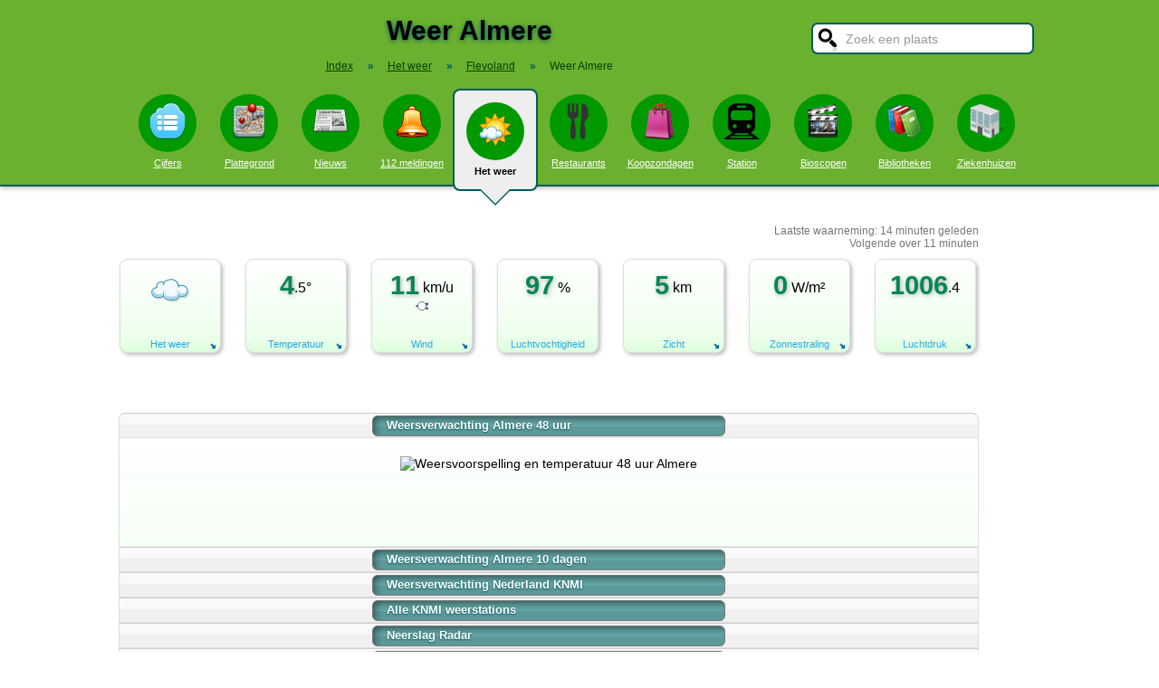

--- FILE ---
content_type: text/html; charset=UTF-8
request_url: https://www.stadindex.nl/weer/almere
body_size: 7399
content:
<!DOCTYPE html>
<HTML lang="NL">
<HEAD>
<TITLE>Weer Almere - Actueel weer en weersverwachting Almere</TITLE>
<meta charset="UTF-8">
<meta name="description" content="Het weer in Almere: Actueel weer NU en de weersvoorspelling per uur voor vandaag en morgen en de komende 10 dagen in Almere.">
<style>BODY{height:100%;padding:0;margin:0;font-family:Arial;font-size:16px}H1{margin:0;padding:17px 0 12px;font-size:30px;text-shadow:#005b5b 0 1px 5px}H2{font-family:Arial;font-size:18px;margin:0 0 5px 0}IMG{border:0}A{color:#008}A:hover{color:#03c}INPUT,SELECT,TEXTAREA{font-family:Roboto,Arial,sans-serif;font-size:13px;border:2px solid #005b5b;padding:6px;outline:0;border-radius:7px;background-color:#fff}INPUT:focus{border:2px outset #333}.button{border-color:#ddd;background:#eee}#inputsearch{width:200px;background:#fff url(/pics/sprites.png) -440px 0 no-repeat;color:#999;font-size:14px;padding:8px 6px 7px 36px}#inputsearch:focus{color:#000}#lijstsearch{position:relative;top:-2px;width:244px;max-height:0;transition:max-height .4s ease-in-out;overflow:hidden;z-index:9999;background:#3f3f3f linear-gradient(to bottom,#3f3f3f 40%,#222);border:0}#lijstsearch A{color:#fff;border-bottom:1px solid #000;border-top:1px solid #555}#lijstsearch A:hover{background-color:#555}header{width:100%;background:#6bb130;text-align:center;border-bottom:2px solid #005b5b;box-shadow:0 2px 5px #bbb}.breadcrumbs{list-style:none;margin-bottom:18px;padding:0;margin:0 0 17px 0;color:#005b5b}.breadcrumbs LI{display:inline-block;font-size:12px}.breadcrumbs LI A{color:#040}.breadcrumbs LI A:hover{color:#dfd}.breadcrumbs LI B{margin:0 15px 0 12px}nav A .circle{display:block;background:#090;width:64px;height:54px;border-radius:32px;padding-top:10px}nav A .circle DIV{width:40px;height:40px;margin:auto;background-image:url(/pics/sprites.png)}nav A:hover .circle{background:#a9e569;padding-top:10px}nav A{float:left;width:90px;color:#fff;font-size:11px}nav A:hover{color:#bfb}nav .active{font-weight:700;color:#000;text-decoration:none}nav .active:hover{color:#000}#mainwrapper{max-width:1024px;min-height:700px;margin:32px auto;font-family:Roboto,Arial,sans-serif;padding-left:5px}#content{float:left;min-width:65%;max-width:805px}aside .table{float:left;margin:0 10px 35px 35px;width:150px}aside{padding-left:10px}.weer_deg1{font-weight:700;font-size:29px;color:#085;text-shadow:#aaa 1px 1px 5px}.weer_deg2{position:relative;top:-2px;left:2px;font-size:16px;color:#000}.foto{border:1px solid #ddd;padding:2px;box-shadow:0 4px 2px -3px #bbb}.table,TABLE{font-size:14px;border-collapse:collapse;background:#fafafa linear-gradient(to bottom,#fff,#f9f9f9 60px);box-shadow:0 2px 2px -2px #555}.table{padding:6px;border:1px solid #f1f1f1;background:#f9f9f9 linear-gradient(to bottom,#fff,#f9f9f9 60px)}.tabletitle{color:#005b5b;margin-bottom:5px}.tabletitlebig{color:#005b5b;font-size:16px}.light{color:#aaa;font-size:12px;text-align:right;padding-right:5px}TR:hover{color:#080;background:#f9f9f9 linear-gradient(to bottom,#fff 30%,#f9f9f9)}TD{padding:4px 2px 4px 7px}TH{color:#005b5b;font-weight:400;padding:4px;background:#fff;text-align:left}.tablesmall{max-width:800px;background:0 0;box-shadow:none}.tablesmall TR{background:0 0}.tablesmall TD{padding:1px 2px 2px 7px}.tablesmall A:visited{color:#77a}.lijst{background:#f6f9f6 linear-gradient(to bottom,#fff 30%,#f6f9f6);border:1px solid #eee}.lijst A{display:block;background-image:url(/pics/dot.png);background-repeat:no-repeat;background-position:left;line-height:30px;padding:8px 0 6px 30px;border-bottom:1px solid #eee;text-decoration:none;text-align:left}.lijst A:hover{background-color:#6bb130;color:#000}.listtable li{min-width:225px;width:33%;max-width:250px;float:left}.balkperc{display:inline-block;background:#a9e569;height:11px;border:1px solid gray;margin-right:8px;padding-right:5px;text-align:right;font-size:11px;line-height:12px}.Aplaats{text-decoration:none;background:#fff;border:1px solid #a9e569;border-radius:5px;padding:1px 6px 1px 6px;white-space:nowrap;font-size:12px}.Aplaats:hover{border-color:#005b5b}footer{clear:both;width:100%;min-height:120px;background:#3f3f3f linear-gradient(to bottom,#3f3f3f 40%,#222);border-top:1px solid #777;color:#b80;text-shadow:#000 0 1px 2px;margin-top:64px;font-size:14px;box-shadow:0 -3px 4px #bbb}footer DIV{float:left;margin:30px 30px 0 30px}footer #footcontent{display:table;max-width:1030px;margin:auto;float:none}footer A{color:#b80}footer A:hover{color:#299}footer .divider{width:1px;background:#000;height:75px;border-right:1px solid #555;margin:20px 70px 0 70px}#plattegrondtop{box-sizing:border-box;background:#f9f9f9;width:100%;border:1px solid #ccc;border-bottom:none;padding:0 10px 2px 10px;border-radius:9px 9px 0 0}#plattegrondtop A{font-size:11px;margin-right:18px}.boxtext{max-width:770px;background:#f6f9f6 linear-gradient(to bottom,#fff 30%,#f6f9f6);border:1px solid #eee;border-radius:10px;font-size:14px;padding:12px;margin-bottom:4px;box-shadow:0 1px 3px #bbb}.boxtextnr{position:relative;top:5px;left:-5px;border:1px solid #555;border-radius:30px;background:#6bb130;color:#fff;padding:0 6px 0 6px;margin-right:2px}.boxtextlabel{position:relative;top:-22px;left:-4px;float:right;color:#a06}.lighttext{color:#777;font-size:12px}.lighttext A{color:#777;text-decoration:none}.lighttext A:hover{text-decoration:underline}.smalltext{font-size:13px}.tabs{padding:20px 0 16px 0;height:50px}.tabs A{border-radius:6px;padding:4px 20px 3px 20px;margin-right:20px;font-size:16px;margin-bottom:16px;float:left}.tabs A:hover{background:#a9e569}.tabs .active{margin-bottom:25px;background:#f6f9f6;border:2px solid #005b5b;text-decoration:none;color:#000;cursor:default}.tabs .active:hover{background:#f6f9f6}.tabarrow-down{width:0;height:0;border-left:18px solid transparent;border-right:18px solid transparent;border-top:18px solid #f6f9f6;position:relative;top:42px;left:-50px;margin-right:-32px}.tabarrow-down SPAN{width:0;height:0;border-left:20px solid transparent;border-right:20px solid transparent;border-top:20px solid #005b5b;position:absolute;top:-18px;left:-20px;z-index:-1}.adsize_97090{width:100%;height:100px}@media(min-width:1001px){.adsize_97090{width:970px;height:90px}}.adsize_160600{width:100%;height:50px}@media(min-width:1001px){.adsize_160600{width:160px;height:600px}}@media (min-width:1001px){header{height:204px;min-width:1030px}#toptop{width:1000px;margin:auto}#topsearch{float:right;padding-top:25px;height:60px;overflow:visible}nav{width:1000px;margin:auto;overflow-y:visible}nav A .circle{margin:6px auto 6px}nav .active{height:104px;padding-top:5px;background:#eee;border:2px solid #005b5b;border-radius:8px}nav .active .circle{margin-top:8px}nav .active:hover .circle{background:#090;padding-top:10px}.arrow-down{width:0;height:0;border-left:18px solid transparent;border-right:18px solid transparent;border-top:18px solid #eee;position:relative;top:12px;left:27px}.arrow-down DIV{width:0;height:0;border-left:20px solid transparent;border-right:20px solid transparent;border-top:20px solid #005b5b;position:relative;top:-18px;left:-20px;z-index:-1}#openmenu{display:none}#openzoek{display:none}.sluit{display:none}#content{width:805px}aside{float:left;width:164px}}@media (max-width:1001px){header{min-height:104px}#topsearch{z-index:9999;background:#ddd;width:0;height:0;transition:height .4s ease-out;box-shadow:1px 2px 5px #000;position:fixed;top:0;right:0;overflow:hidden}nav{z-index:9999;background:#ddd;width:0;height:0;transition:left .4s ease-out;box-shadow:1px 2px 5px #000;position:fixed;top:0;left:-200px;overflow-y:hidden}nav{padding-left:8px}nav A{color:#555}nav A .circle{margin:18px auto 6px}nav .active .circle{background:#a9e569}#openmenu{float:left;background:#6bc130;border:1px solid #6ba130;border-radius:5px;margin:5px;padding:4px;text-decoration:none;font-size:12px;color:#000}#openmenu HR{width:35px;border:1px solid #000;margin:4px 0;box-shadow:0 1px 1px #388}.sluit{display:block;float:right;margin-left:200px;padding-top:5px;width:35px;height:30px;background:#ccc;font-size:20px;text-decoration:none;font-weight:700;color:#000}#openzoek{float:right;background:#6bc130 url(/pics/sprites.png) -440px 0 no-repeat;border:1px solid #6ba130;border-radius:5px;margin:5px;padding:29px 7px 1px 7px;text-decoration:none;font-size:12px;color:#000}#sluitzoek{margin-bottom:5px}.arrow-down{display:none}footer .divider{display:none}#overlay{background-color:#000;opacity:0;transition:opacity .5s;width:0;height:0;position:fixed;top:0;left:0;z-index:5000}}@media (min-width:770px){#lijstprovincies{width:230px}}@media (max-width:525px){#kaartnl{display:none}aside .table{width:95%;margin-left:0}.fullwidthonmobile{width:98%;margin:0}table{width:98%}}@media (max-width:700px){#content{width:98%}#lijstprovincies A{float:left;width:50%;box-sizing:border-box}.listtable{max-height:400px;overflow-y:auto}}</style>
<SCRIPT SRC="//code.jquery.com/jquery-3.7.1.min.js"></SCRIPT>
<SCRIPT defer SRC="/script.min.js"></SCRIPT>
<LINK REL="stylesheet" HREF="/weer.css">
<SCRIPT SRC="/weer.js"></SCRIPT>
<meta name="viewport" content="width=device-width, initial-scale=1">
<script async src="https://www.googletagmanager.com/gtag/js?id=G-KQQF6LV7JY"></script>
<script>window.dataLayer = window.dataLayer || []; function gtag(){dataLayer.push(arguments);} gtag('js', new Date()); gtag('config', 'G-KQQF6LV7JY');</script>
</HEAD>
<BODY><header><a href="#" id="openmenu"><hr><hr><hr>menu</a><a href="#" id="openzoek">zoek</a><DIV ID="toptop"><DIV ID="topsearch"><a href="#" id="sluitzoek" CLASS="sluit">X</a><form id="formsearchplaats" STYLE="width:244px;margin:auto"><INPUT ID="inputsearch" VALUE="Zoek een plaats" autocomplete="off"><INPUT TYPE="hidden" ID="inputcat" VALUE="weer"><DIV CLASS=lijst ID="lijstsearch"></DIV></form></DIV><H1>Weer Almere</H1><ol itemscope itemtype="https://schema.org/BreadcrumbList" class="breadcrumbs"><li><a href="/">Index</a></li>
<li itemprop="itemListElement" itemscope itemtype="https://schema.org/ListItem"><b>&raquo;</b><a itemprop="item" href="/weer"><span itemprop="name">Het weer</span></a><meta itemprop="position" content="1" /></li>
<li itemprop="itemListElement" itemscope itemtype="https://schema.org/ListItem"><b>&raquo;</b><a itemprop="item" href="/weer/flevoland" title="Het weer Flevoland"><span itemprop="name">Flevoland</span></a><meta itemprop="position" content="2" /></li>
<li itemprop="itemListElement" itemscope itemtype="https://schema.org/ListItem"><b>&raquo;</b><a itemprop="item" href="/weer/almere" style="text-decoration:none"><span itemprop="name">Weer Almere</span></a><meta itemprop="position" content="3" /></li>
</ol></DIV><nav id="nav"><a href="#" id="sluitmenu" CLASS="sluit">X</a><A HREF="/almere" TITLE="Aantal inwoners Almere"><DIV CLASS="circle"><DIV STYLE="background-position:200px 0"></DIV></DIV>Cijfers</A>
<A HREF="/plattegrond/almere" TITLE="Plattegrond Almere"><DIV CLASS="circle"><DIV STYLE="background-position:160px 0"></DIV></DIV>Plattegrond</A><A HREF="/nieuws/almere" TITLE="Nieuws Almere"><DIV CLASS="circle"><DIV STYLE="background-position:440px 0"></DIV></DIV>Nieuws</A><A HREF="/112/almere" TITLE="112 Almere"><DIV CLASS="circle"><DIV STYLE="background-position:320px 0"></DIV></DIV>112 meldingen</A><A HREF="/weer/almere" TITLE="Weer Almere" CLASS="active"><DIV CLASS="circle"><DIV STYLE="background-position:400px 0"></DIV></DIV>Het weer<DIV CLASS="arrow-down"><DIV></DIV></DIV></A><A HREF="/restaurant/almere" TITLE="Restaurant Almere"><DIV CLASS="circle"><DIV STYLE="background-position:120px 0"></DIV></DIV>Restaurants</A><A HREF="/koopzondag/almere" TITLE="Koopzondag Almere"><DIV CLASS="circle"><DIV STYLE="background-position:240px 0"></DIV></DIV>Koopzondagen</A><A HREF="/station/almere" TITLE="Station Almere"><DIV CLASS="circle"><DIV STYLE="background-position:480px 0"></DIV></DIV>Station</A><A HREF="/bioscoop/almere" TITLE="Bioscoop Almere"><DIV CLASS="circle"><DIV STYLE="background-position:360px 0"></DIV></DIV>Bioscopen</A><A HREF="/bibliotheek/almere" TITLE="Bibliotheek Almere"><DIV CLASS="circle"><DIV STYLE="background-position:280px 0"></DIV></DIV>Bibliotheken</A><A HREF="/ziekenhuis/almere" TITLE="Ziekenhuis Almere"><DIV CLASS="circle"><DIV STYLE="background-position:80px 0"></DIV></DIV>Ziekenhuizen</A></nav></header><DIV ID="mainwrapper"><DIV ID="content" STYLE="min-width:99%;max-width:1000px"><INPUT TYPE="hidden" ID="regionaam" VALUE="Almere"><DIV STYLE="width:97%;max-width:940px;text-align:right;color:#777;font-size:12px;margin:10px">Laatste waarneming: <SPAN ID="lastmeting">14</SPAN> minuten geleden<BR>Volgende over <SPAN ID="nextmeting">11 minuten</SPAN></DIV><DIV CLASS="blokken" ID="blokken_act"><A HREF="#" TITLE="Het weer in Almere"><IMG WIDTH="60" HEIGHT="50" title="Zwaar bewolkt in Almere" alt="Zwaar bewolkt" SRC="/pics/weather/04.png"><DIV CLASS="details" STYLE="padding:25px"><b>Zwaar bewolkt</b><br>Nederland bevindt zich nog altijd op de grens van de koude en zachte lucht.</DIV><DIV CLASS="title">Het weer</DIV><SPAN CLASS="expand"></SPAN></A><A HREF="#" TITLE="De temperatuur in Almere"><SPAN CLASS="fontbig">4</SPAN><SPAN CLASS="fontsmall">.5&deg;</SPAN><DIV CLASS="details"><I>Eerdere waarnemingen:</I><BR><DIV STYLE="height:120px"><DIV STYLE="float:left">23:50:<SPAN CLASS="fontbb">4.7&deg;</SPAN><BR>23:40:<SPAN CLASS="fontbb">4.7&deg;</SPAN><BR>23:30:<SPAN CLASS="fontbb">4.8&deg;</SPAN><BR>23:20:<SPAN CLASS="fontbb">4.8&deg;</SPAN><BR>23:10:<SPAN CLASS="fontbb">4.8&deg;</SPAN><BR>23:00:<SPAN CLASS="fontbb">4.8&deg;</SPAN><BR></DIV><DIV STYLE="float:right;width:130px"></DIV><DIV STYLE="float:right;width:130px"></DIV><DIV STYLE="float:right;width:130px"></DIV><DIV STYLE="float:right;width:130px"></DIV><DIV STYLE="float:right;width:130px"></DIV><DIV STYLE="float:right;width:130px">22:00:<SPAN CLASS="fontbb">4.8&deg;</SPAN><BR>21:00:<SPAN CLASS="fontbb">5.3&deg;</SPAN><BR>20:00:<SPAN CLASS="fontbb">5.7&deg;</SPAN><BR>19:00:<SPAN CLASS="fontbb">5.7&deg;</SPAN><BR>18:00:<SPAN CLASS="fontbb">5.9&deg;</SPAN><BR>17:00:<SPAN CLASS="fontbb">6.1&deg;</SPAN><BR></DIV></DIV>Gisteren op dit tijdstip:<SPAN CLASS="fontbb">2.6&deg;</SPAN></BR>Min. temperatuur vandaag:<SPAN CLASS="fontbb">4.5&deg;</SPAN><BR>Max. temperatuur vandaag:<SPAN CLASS="fontbb">4.5&deg;</SPAN><BR>Min. temperatuur gisteren:<SPAN CLASS="fontbb">2.3&deg;</SPAN><BR>Max. temperatuur gisteren:<SPAN CLASS="fontbb">6.4&deg;</SPAN><BR></DIV><DIV CLASS="title">Temperatuur</DIV><SPAN CLASS="expand"></SPAN></A><A HREF="#" TITLE="Windsnelheid en windrichting in Almere"><SPAN CLASS="fontbig">11</SPAN> <SPAN CLASS="fontsmall">km/u<BR><IMG WIDTH="16" HEIGHT="16" ALT="O" SRC="/pics/weather/wind_O.png"></SPAN><DIV CLASS="details"><I>Eerdere waarnemingen:</I><BR><DIV STYLE="height:120px"><DIV STYLE="float:left">23:50:<SPAN CLASS="fontbb">12 km/u</SPAN><BR>23:40:<SPAN CLASS="fontbb">11 km/u</SPAN><BR>23:30:<SPAN CLASS="fontbb">11 km/u</SPAN><BR>23:20:<SPAN CLASS="fontbb">11 km/u</SPAN><BR>23:10:<SPAN CLASS="fontbb">10 km/u</SPAN><BR>23:00:<SPAN CLASS="fontbb">11 km/u</SPAN><BR></DIV><DIV STYLE="float:right;width:130px"></DIV><DIV STYLE="float:right;width:130px"></DIV><DIV STYLE="float:right;width:130px"></DIV><DIV STYLE="float:right;width:130px"></DIV><DIV STYLE="float:right;width:130px"></DIV><DIV STYLE="float:right;width:130px">22:00:<SPAN CLASS="fontbb">12 km/u</SPAN><BR>21:00:<SPAN CLASS="fontbb">13 km/u</SPAN><BR>20:00:<SPAN CLASS="fontbb">13 km/u</SPAN><BR>19:00:<SPAN CLASS="fontbb">12 km/u</SPAN><BR>18:00:<SPAN CLASS="fontbb">12 km/u</SPAN><BR>17:00:<SPAN CLASS="fontbb">11 km/u</SPAN><BR></DIV></DIV>Gisteren op dit tijdstip:<SPAN CLASS="fontbb">18 km/u</SPAN></BR>Min. windsnelheid vandaag:<SPAN CLASS="fontbb">11 km/u</SPAN><BR>Max. windsnelheid vandaag:<SPAN CLASS="fontbb">11 km/u</SPAN><BR>Min. windsnelheid gisteren:<SPAN CLASS="fontbb">10 km/u</SPAN><BR>Max. windsnelheid gisteren:<SPAN CLASS="fontbb">21 km/u</SPAN><BR></DIV><DIV CLASS="title">Wind</DIV><SPAN CLASS="expand"></SPAN></A><A HREF="#" TITLE="Relatieve luchtvochtigheid in Almere"><SPAN CLASS="fontbig">97</SPAN> <SPAN CLASS="fontsmall">%</SPAN><DIV CLASS="details"><I>Eerdere waarnemingen:</I><BR><DIV STYLE="height:120px"><DIV STYLE="float:left">23:50:<SPAN CLASS="fontbb">96 %</SPAN><BR>23:40:<SPAN CLASS="fontbb">97 %</SPAN><BR>23:30:<SPAN CLASS="fontbb">96 %</SPAN><BR>23:20:<SPAN CLASS="fontbb">97 %</SPAN><BR>23:10:<SPAN CLASS="fontbb">96 %</SPAN><BR>23:00:<SPAN CLASS="fontbb">96 %</SPAN><BR></DIV><DIV STYLE="float:right;width:130px"></DIV><DIV STYLE="float:right;width:130px"></DIV><DIV STYLE="float:right;width:130px"></DIV><DIV STYLE="float:right;width:130px"></DIV><DIV STYLE="float:right;width:130px"></DIV><DIV STYLE="float:right;width:130px">22:00:<SPAN CLASS="fontbb">97 %</SPAN><BR>21:00:<SPAN CLASS="fontbb">96 %</SPAN><BR>20:00:<SPAN CLASS="fontbb">96 %</SPAN><BR>19:00:<SPAN CLASS="fontbb">96 %</SPAN><BR>18:00:<SPAN CLASS="fontbb">96 %</SPAN><BR>17:00:<SPAN CLASS="fontbb">96 %</SPAN><BR></DIV></DIV>Gisteren op dit tijdstip:<SPAN CLASS="fontbb">89 %</SPAN></BR>Dauwpunt:<SPAN CLASS="fontbb">4 &deg;</SPAN><BR><BR>Neerslag afgelopen uur:<SPAN CLASS="fontbb">0.0 mm</SPAN><BR>Neerslag afgelopen 3 uur:<SPAN CLASS="fontbb">0.0 mm</SPAN><BR>Neerslag vandaag:<SPAN CLASS="fontbb">0.0 mm</SPAN><BR>Neerslag gisteren:<SPAN CLASS="fontbb">2.0 mm</SPAN><BR></DIV><DIV CLASS="title">Luchtvochtigheid</DIV></A><A HREF="#" TITLE="Zicht in Almere"><SPAN CLASS="fontbig">5</SPAN> <SPAN CLASS="fontsmall">km</SPAN><DIV CLASS="details"><I>Eerdere waarnemingen:</I><BR><DIV STYLE="height:120px"><DIV STYLE="float:left">23:50:<SPAN CLASS="fontbb">5.3 km</SPAN><BR>23:40:<SPAN CLASS="fontbb">5.2 km</SPAN><BR>23:30:<SPAN CLASS="fontbb">5.1 km</SPAN><BR>23:20:<SPAN CLASS="fontbb">5.1 km</SPAN><BR>23:10:<SPAN CLASS="fontbb">4.8 km</SPAN><BR>23:00:<SPAN CLASS="fontbb">5.0 km</SPAN><BR></DIV><DIV STYLE="float:right;width:130px"></DIV><DIV STYLE="float:right;width:130px"></DIV><DIV STYLE="float:right;width:130px"></DIV><DIV STYLE="float:right;width:130px"></DIV><DIV STYLE="float:right;width:130px"></DIV><DIV STYLE="float:right;width:130px">22:00:<SPAN CLASS="fontbb">4.2 km</SPAN><BR>21:00:<SPAN CLASS="fontbb">4.5 km</SPAN><BR>20:00:<SPAN CLASS="fontbb">4.6 km</SPAN><BR>19:00:<SPAN CLASS="fontbb">3.7 km</SPAN><BR>18:00:<SPAN CLASS="fontbb">3.8 km</SPAN><BR>17:00:<SPAN CLASS="fontbb">4.6 km</SPAN><BR></DIV></DIV>Gisteren op dit tijdstip:<SPAN CLASS="fontbb">9.8 km</SPAN></BR>Min. zicht vandaag:<SPAN CLASS="fontbb">5.2 km</SPAN><BR>Max. zicht vandaag:<SPAN CLASS="fontbb">5.2 km</SPAN><BR>Min. zicht gisteren:<SPAN CLASS="fontbb">3.5 km</SPAN><BR>Max. zicht gisteren:<SPAN CLASS="fontbb">9.9 km</SPAN><BR></DIV><DIV CLASS="title">Zicht</DIV><SPAN CLASS="expand"></SPAN></A><A HREF="#" TITLE="Straling van de zon in Almere"><SPAN CLASS="fontbig">0</SPAN> <SPAN CLASS="fontsmall">W/m&sup2;</SPAN><DIV CLASS="details"><I>Eerdere waarnemingen:</I><BR><DIV STYLE="height:120px"><DIV STYLE="float:left">23:50:<SPAN CLASS="fontbb">0 W/m&sup2;</SPAN><BR>23:40:<SPAN CLASS="fontbb">0 W/m&sup2;</SPAN><BR>23:30:<SPAN CLASS="fontbb">0 W/m&sup2;</SPAN><BR>23:20:<SPAN CLASS="fontbb">0 W/m&sup2;</SPAN><BR>23:10:<SPAN CLASS="fontbb">0 W/m&sup2;</SPAN><BR>23:00:<SPAN CLASS="fontbb">0 W/m&sup2;</SPAN><BR></DIV><DIV STYLE="float:right;width:130px"></DIV><DIV STYLE="float:right;width:130px"></DIV><DIV STYLE="float:right;width:130px"></DIV><DIV STYLE="float:right;width:130px"></DIV><DIV STYLE="float:right;width:130px"></DIV><DIV STYLE="float:right;width:130px">22:00:<SPAN CLASS="fontbb">0 W/m&sup2;</SPAN><BR>21:00:<SPAN CLASS="fontbb">0 W/m&sup2;</SPAN><BR>20:00:<SPAN CLASS="fontbb">0 W/m&sup2;</SPAN><BR>19:00:<SPAN CLASS="fontbb">0 W/m&sup2;</SPAN><BR>18:00:<SPAN CLASS="fontbb">0 W/m&sup2;</SPAN><BR>17:00:<SPAN CLASS="fontbb">8 W/m&sup2;</SPAN><BR></DIV></DIV>Gisteren op dit tijdstip:<SPAN CLASS="fontbb">0 W/m&sup2;</SPAN></BR>Max. straling vandaag:<SPAN CLASS="fontbb">0 W/m&sup2;</SPAN><BR>Max. straling gisteren:<SPAN CLASS="fontbb">121 W/m&sup2;</SPAN><BR></DIV><DIV CLASS="title">Zonnestraling</DIV><SPAN CLASS="expand"></SPAN></A><A HREF="#" TITLE="Actuele luchtdruk in Almere"><SPAN CLASS="fontbig">1006</SPAN><SPAN CLASS="fontsmall">.4</SPAN><DIV CLASS="details"><I>Eerdere waarnemingen:</I><BR><DIV STYLE="height:120px"><DIV STYLE="float:left">23:50:<SPAN CLASS="fontbb">1006.4 hPa</SPAN><BR>23:40:<SPAN CLASS="fontbb">1006.4 hPa</SPAN><BR>23:30:<SPAN CLASS="fontbb">1006.4 hPa</SPAN><BR>23:20:<SPAN CLASS="fontbb">1006.2 hPa</SPAN><BR>23:10:<SPAN CLASS="fontbb">1006.3 hPa</SPAN><BR>23:00:<SPAN CLASS="fontbb">1006.2 hPa</SPAN><BR></DIV><DIV STYLE="float:right;width:130px"></DIV><DIV STYLE="float:right;width:130px"></DIV><DIV STYLE="float:right;width:130px"></DIV><DIV STYLE="float:right;width:130px"></DIV><DIV STYLE="float:right;width:130px"></DIV><DIV STYLE="float:right;width:130px">22:00:<SPAN CLASS="fontbb">1006.0 hPa</SPAN><BR>21:00:<SPAN CLASS="fontbb">1005.6 hPa</SPAN><BR>20:00:<SPAN CLASS="fontbb">1005.3 hPa</SPAN><BR>19:00:<SPAN CLASS="fontbb">1004.8 hPa</SPAN><BR>18:00:<SPAN CLASS="fontbb">1004.4 hPa</SPAN><BR>17:00:<SPAN CLASS="fontbb">1004.0 hPa</SPAN><BR></DIV></DIV>Gisteren op dit tijdstip:<SPAN CLASS="fontbb">996.6 hPa</SPAN></BR>Min. luchtdruk vandaag:<SPAN CLASS="fontbb">1006.4 hPa</SPAN><BR>Max. luchtdruk vandaag:<SPAN CLASS="fontbb">1006.4 hPa</SPAN><BR>Min. luchtdruk gisteren:<SPAN CLASS="fontbb">996.3 hPa</SPAN><BR>Max. luchtdruk gisteren:<SPAN CLASS="fontbb">1006.4 hPa</SPAN><BR></DIV><DIV CLASS="title">Luchtdruk</DIV><SPAN CLASS="expand"></SPAN></A></DIV><UL CLASS="accordion"><LI CLASS="accitem"><A HREF="#acc_48uur">Weersverwachting Almere 48 uur</A></LI><DIV CLASS="acc_container"><IMG STYLE="max-width:100%;height:auto" ALT="Weersvoorspelling en temperatuur 48 uur Almere" WIDTH="782" HEIGHT="391" SRC="https://www.yr.no/en/content/2-2759879/meteogram.svg"></DIV><LI CLASS="accitem"><A HREF="#acc_10days">Weersverwachting Almere 10 dagen</A></LI><DIV CLASS="acc_container"></DIV><LI CLASS="accitem"><A HREF="#acc_knmi_voorspelling">Weersverwachting Nederland KNMI</A></LI><DIV CLASS="acc_container"><DIV STYLE="text-align:left"><strong>Nederland bevindt zich nog altijd op de grens van de koude en zachte lucht.</strong><br> Vannacht is plaatselijk kans op ijzel in het noordoosten. Morgen is het overwegend bewolkt met grote temperatuurverschillen.<BR><BR>Vanavond is het op de meeste plaatsen droog. Wel is het bewolkt met slechts sporadisch een opklaring. Vannacht heeft de bewolking de overhand,&nbsp;maar kan het vooral in het zuidoosten van het land ook even opklaren. In het noorden en oosten valt weer verspreid wat regen. Opnieuw is in het noordoosten dan kans op ijzel en gladheid. Daar ligt de temperatuur rond het vriespunt, in het zuidwesten ongeveer rond 5 graden.<BR><BR>Morgen&nbsp;is het overwegend bewolkt. De grootste kans op een glimp van de zon is weggelegd voor het oosten en zuidoosten van het land. Vanuit het zuidwesten trekt een gebied met lichte regenbuien over het land. Later op de dag bereiken deze het noordoosten met mogelijk kans op ijzel. De oostelijke tot zuidoostelijke wind blijft in het Waddengebied vrij krachtig en de temperaturen liggen tussen 0 graden in het uiterste noordoosten en ongeveer 7 of 8 graden in de rest van Nederland. In het zuiden kan het mogelijk zelfs 10 graden worden.<BR><BR>Na morgen&nbsp;blijft de tweedeling in het Nederlandse weer bestaan. Het noordoosten komt niet uit de koude lucht, terwijl in het zuiden en midden van het land vanuit het zuidwesten steeds weer nieuwe golven met zachte lucht het land binnendringen. Op die momenten is het ook bewolkt en valt af en toe regen, in het noorden zelfs winterse neerslag. Ondertussen blijft de wind maar uit het oosten tot zuidoosten waaien.<BR><BR>&nbsp;<br><FONT SIZE=1>Bron: Buienradar.nl, update: 31-01 18:45</FONT></DIV></DIV><LI CLASS="accitem"><A HREF="#acc_stations">Alle KNMI weerstations</A></LI><DIV CLASS="acc_container"></DIV><LI CLASS="accitem"><A HREF="#acc_neerslag">Neerslag Radar</A></LI><DIV CLASS="acc_container"></DIV><LI CLASS="accitem"><A HREF="#acc_weerkaart">Weerkaart Europa met luchtdruk en fronten</A></LI><DIV CLASS="acc_container"></DIV><LI CLASS="accitem"><A HREF="#acc_suninfo">Zon op / Zon onder in Almere vandaag</A></LI><DIV CLASS="acc_container"><TABLE STYLE="margin:auto"><TR><TH>Zon op<BR><IMG ALT="Zon op" WIDTH="60" HEIGHT="50" SRC="/pics/weather/sun_rise.png"></TH><TH>Zon onder<BR><IMG ALT="Zon onder" WIDTH="60" HEIGHT="50" SRC="/pics/weather/sun_set.png"></TH><TH>Duur dag<BR><IMG ALT="Duur dag" WIDTH="60" HEIGHT="50" SRC="/pics/weather/sun_length.png"></TH><TH>Hoogste punt<BR><IMG ALT="Hoogste punt" WIDTH="60" HEIGHT="50" SRC="/pics/weather/sun_top.png"></TH></TR><TR><TD CLASS="suninfo">08:18</TD><TD CLASS="suninfo">17:27</TD><TD CLASS="suninfo">09:09</TD><TD CLASS="suninfo">12:52</TD></TR></TABLE></DIV></UL><BR><BR><P CLASS="lighttext" STYLE="width:100%;text-align:right">Bronnen: <a href="https://www.knmi.nl" target="_blank">KNMI</a>, <a href="https://www.buienradar.nl" target="_blank">Buienradar.nl</a> & <A HREF="https://www.yr.no/en/content/2-2759879/meteogram.svg" TARGET="_blank" TITLE="Weer Almere">Noorse Meteorologische Instituut</A></P><BR><BR><BR>Meer het weer in de omgeving van Almere<BR><UL CLASS="listtable"><LI><A HREF="/weer/muiderberg" TITLE="Weer Muiderberg">Muiderberg</A>
&nbsp;<SPAN CLASS="light">8.2 km</SPAN></LI><LI><A HREF="/weer/huizen" TITLE="Weer Huizen">Huizen</A>
&nbsp;<SPAN CLASS="light">8.7 km</SPAN></LI><LI><A HREF="/weer/naarden" TITLE="Weer Naarden">Naarden</A>
&nbsp;<SPAN CLASS="light">9.1 km</SPAN></LI><LI><A HREF="/weer/bussum" TITLE="Weer Bussum">Bussum</A>
&nbsp;<SPAN CLASS="light">11.0 km</SPAN></LI><LI><A HREF="/weer/blaricum" TITLE="Weer Blaricum">Blaricum</A>
&nbsp;<SPAN CLASS="light">11.0 km</SPAN></LI><LI><A HREF="/weer/muiden" TITLE="Weer Muiden">Muiden</A>
&nbsp;<SPAN CLASS="light">11.1 km</SPAN></LI><LI><A HREF="/weer/uitdam" TITLE="Weer Uitdam">Uitdam</A>
&nbsp;<SPAN CLASS="light">11.4 km</SPAN></LI><LI><A HREF="/weer/marken" TITLE="Weer Marken">Marken</A>
&nbsp;<SPAN CLASS="light">12.1 km</SPAN></LI><LI><A HREF="/weer/laren" TITLE="Weer Laren">Laren</A>
&nbsp;<SPAN CLASS="light">12.7 km</SPAN></LI><LI><A HREF="/weer/eemnes" TITLE="Weer Eemnes">Eemnes</A>
&nbsp;<SPAN CLASS="light">13.3 km</SPAN></LI><LI><A HREF="/weer/weesp" TITLE="Weer Weesp">Weesp</A>
&nbsp;<SPAN CLASS="light">13.9 km</SPAN></LI><LI><A HREF="/weer/ankeveen" TITLE="Weer Ankeveen">Ankeveen</A>
&nbsp;<SPAN CLASS="light">14.1 km</SPAN></LI><LI><A HREF="/weer/zuiderwoude" TITLE="Weer Zuiderwoude">Zuiderwoude</A>
&nbsp;<SPAN CLASS="light">14.2 km</SPAN></LI><LI><A HREF="/weer/eemdijk" TITLE="Weer Eemdijk">Eemdijk</A>
&nbsp;<SPAN CLASS="light">15.0 km</SPAN></LI></UL><DIV STYLE="clear:both;height:50px"></DIV></DIV></DIV><footer><DIV ID="footcontent"><DIV>&copy; 2026 - StadIndex.nl is onderdeel van <A HREF="http://www.obedo.nl" TARGET="_blank">Obedo</A><BR><BR><A HREF="/contact.php" TITLE="Contact opnemen">Contact</A>&nbsp; | &nbsp;<A HREF="https://twitter.com/Stadindex" TITLE="Volg @Stadindex via Twitter" TARGET="_blank">Twitter</A>&nbsp; | &nbsp;<A HREF="/nieuws/almere/rss.xml" TITLE="Nieuws uit Almere via RSS">RSS feed</A>&nbsp; | &nbsp;<A HREF="https://chrome.google.com/webstore/detail/stadindexnl/aolegplabejmiadmkcogddajdlclgdci" TITLE="Download onze Google Chrome extensie" TARGET="_blank">Chrome Extensie</A>&nbsp; | &nbsp;<A HREF="/disclaimer.php">Disclaimer</A></DIV><DIV CLASS="divider"></DIV><DIV><SCRIPT defer SRC="https://www.istats.nl/count.php?cid=10286"></SCRIPT></DIV></DIV></footer><DIV ID="overlay"></DIV></BODY></HTML>